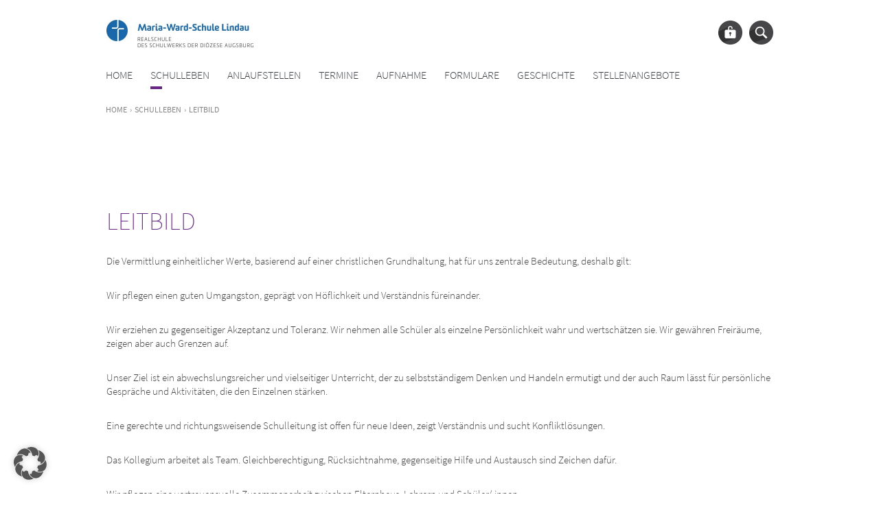

--- FILE ---
content_type: text/html; charset=UTF-8
request_url: https://www.mwrs-lindau.de/schulleben/profil/
body_size: 10824
content:
<!DOCTYPE html>
<html lang="de">
	<head>
		<meta charset="UTF-8" />
		<meta name="viewport" content="width=device-width, initial-scale=1" />
		<title>Leitbild - Maria-Ward-Realschule Lindau Maria-Ward-Realschule Lindau</title>
<meta name='robots' content='max-image-preview:large' />
<link rel='dns-prefetch' href='//www.mwrs-lindau.de' />
<link rel="alternate" title="oEmbed (JSON)" type="application/json+oembed" href="https://www.mwrs-lindau.de/wp-json/oembed/1.0/embed?url=https%3A%2F%2Fwww.mwrs-lindau.de%2Fschulleben%2Fprofil%2F" />
<link rel="alternate" title="oEmbed (XML)" type="text/xml+oembed" href="https://www.mwrs-lindau.de/wp-json/oembed/1.0/embed?url=https%3A%2F%2Fwww.mwrs-lindau.de%2Fschulleben%2Fprofil%2F&#038;format=xml" />
<style id='wp-img-auto-sizes-contain-inline-css' type='text/css'>
img:is([sizes=auto i],[sizes^="auto," i]){contain-intrinsic-size:3000px 1500px}
/*# sourceURL=wp-img-auto-sizes-contain-inline-css */
</style>
<style id='wp-block-library-inline-css' type='text/css'>
:root{--wp-block-synced-color:#7a00df;--wp-block-synced-color--rgb:122,0,223;--wp-bound-block-color:var(--wp-block-synced-color);--wp-editor-canvas-background:#ddd;--wp-admin-theme-color:#007cba;--wp-admin-theme-color--rgb:0,124,186;--wp-admin-theme-color-darker-10:#006ba1;--wp-admin-theme-color-darker-10--rgb:0,107,160.5;--wp-admin-theme-color-darker-20:#005a87;--wp-admin-theme-color-darker-20--rgb:0,90,135;--wp-admin-border-width-focus:2px}@media (min-resolution:192dpi){:root{--wp-admin-border-width-focus:1.5px}}.wp-element-button{cursor:pointer}:root .has-very-light-gray-background-color{background-color:#eee}:root .has-very-dark-gray-background-color{background-color:#313131}:root .has-very-light-gray-color{color:#eee}:root .has-very-dark-gray-color{color:#313131}:root .has-vivid-green-cyan-to-vivid-cyan-blue-gradient-background{background:linear-gradient(135deg,#00d084,#0693e3)}:root .has-purple-crush-gradient-background{background:linear-gradient(135deg,#34e2e4,#4721fb 50%,#ab1dfe)}:root .has-hazy-dawn-gradient-background{background:linear-gradient(135deg,#faaca8,#dad0ec)}:root .has-subdued-olive-gradient-background{background:linear-gradient(135deg,#fafae1,#67a671)}:root .has-atomic-cream-gradient-background{background:linear-gradient(135deg,#fdd79a,#004a59)}:root .has-nightshade-gradient-background{background:linear-gradient(135deg,#330968,#31cdcf)}:root .has-midnight-gradient-background{background:linear-gradient(135deg,#020381,#2874fc)}:root{--wp--preset--font-size--normal:16px;--wp--preset--font-size--huge:42px}.has-regular-font-size{font-size:1em}.has-larger-font-size{font-size:2.625em}.has-normal-font-size{font-size:var(--wp--preset--font-size--normal)}.has-huge-font-size{font-size:var(--wp--preset--font-size--huge)}.has-text-align-center{text-align:center}.has-text-align-left{text-align:left}.has-text-align-right{text-align:right}.has-fit-text{white-space:nowrap!important}#end-resizable-editor-section{display:none}.aligncenter{clear:both}.items-justified-left{justify-content:flex-start}.items-justified-center{justify-content:center}.items-justified-right{justify-content:flex-end}.items-justified-space-between{justify-content:space-between}.screen-reader-text{border:0;clip-path:inset(50%);height:1px;margin:-1px;overflow:hidden;padding:0;position:absolute;width:1px;word-wrap:normal!important}.screen-reader-text:focus{background-color:#ddd;clip-path:none;color:#444;display:block;font-size:1em;height:auto;left:5px;line-height:normal;padding:15px 23px 14px;text-decoration:none;top:5px;width:auto;z-index:100000}html :where(.has-border-color){border-style:solid}html :where([style*=border-top-color]){border-top-style:solid}html :where([style*=border-right-color]){border-right-style:solid}html :where([style*=border-bottom-color]){border-bottom-style:solid}html :where([style*=border-left-color]){border-left-style:solid}html :where([style*=border-width]){border-style:solid}html :where([style*=border-top-width]){border-top-style:solid}html :where([style*=border-right-width]){border-right-style:solid}html :where([style*=border-bottom-width]){border-bottom-style:solid}html :where([style*=border-left-width]){border-left-style:solid}html :where(img[class*=wp-image-]){height:auto;max-width:100%}:where(figure){margin:0 0 1em}html :where(.is-position-sticky){--wp-admin--admin-bar--position-offset:var(--wp-admin--admin-bar--height,0px)}@media screen and (max-width:600px){html :where(.is-position-sticky){--wp-admin--admin-bar--position-offset:0px}}

/*# sourceURL=wp-block-library-inline-css */
</style><style id='global-styles-inline-css' type='text/css'>
:root{--wp--preset--aspect-ratio--square: 1;--wp--preset--aspect-ratio--4-3: 4/3;--wp--preset--aspect-ratio--3-4: 3/4;--wp--preset--aspect-ratio--3-2: 3/2;--wp--preset--aspect-ratio--2-3: 2/3;--wp--preset--aspect-ratio--16-9: 16/9;--wp--preset--aspect-ratio--9-16: 9/16;--wp--preset--color--black: #000000;--wp--preset--color--cyan-bluish-gray: #abb8c3;--wp--preset--color--white: #ffffff;--wp--preset--color--pale-pink: #f78da7;--wp--preset--color--vivid-red: #cf2e2e;--wp--preset--color--luminous-vivid-orange: #ff6900;--wp--preset--color--luminous-vivid-amber: #fcb900;--wp--preset--color--light-green-cyan: #7bdcb5;--wp--preset--color--vivid-green-cyan: #00d084;--wp--preset--color--pale-cyan-blue: #8ed1fc;--wp--preset--color--vivid-cyan-blue: #0693e3;--wp--preset--color--vivid-purple: #9b51e0;--wp--preset--gradient--vivid-cyan-blue-to-vivid-purple: linear-gradient(135deg,rgb(6,147,227) 0%,rgb(155,81,224) 100%);--wp--preset--gradient--light-green-cyan-to-vivid-green-cyan: linear-gradient(135deg,rgb(122,220,180) 0%,rgb(0,208,130) 100%);--wp--preset--gradient--luminous-vivid-amber-to-luminous-vivid-orange: linear-gradient(135deg,rgb(252,185,0) 0%,rgb(255,105,0) 100%);--wp--preset--gradient--luminous-vivid-orange-to-vivid-red: linear-gradient(135deg,rgb(255,105,0) 0%,rgb(207,46,46) 100%);--wp--preset--gradient--very-light-gray-to-cyan-bluish-gray: linear-gradient(135deg,rgb(238,238,238) 0%,rgb(169,184,195) 100%);--wp--preset--gradient--cool-to-warm-spectrum: linear-gradient(135deg,rgb(74,234,220) 0%,rgb(151,120,209) 20%,rgb(207,42,186) 40%,rgb(238,44,130) 60%,rgb(251,105,98) 80%,rgb(254,248,76) 100%);--wp--preset--gradient--blush-light-purple: linear-gradient(135deg,rgb(255,206,236) 0%,rgb(152,150,240) 100%);--wp--preset--gradient--blush-bordeaux: linear-gradient(135deg,rgb(254,205,165) 0%,rgb(254,45,45) 50%,rgb(107,0,62) 100%);--wp--preset--gradient--luminous-dusk: linear-gradient(135deg,rgb(255,203,112) 0%,rgb(199,81,192) 50%,rgb(65,88,208) 100%);--wp--preset--gradient--pale-ocean: linear-gradient(135deg,rgb(255,245,203) 0%,rgb(182,227,212) 50%,rgb(51,167,181) 100%);--wp--preset--gradient--electric-grass: linear-gradient(135deg,rgb(202,248,128) 0%,rgb(113,206,126) 100%);--wp--preset--gradient--midnight: linear-gradient(135deg,rgb(2,3,129) 0%,rgb(40,116,252) 100%);--wp--preset--font-size--small: 13px;--wp--preset--font-size--medium: 20px;--wp--preset--font-size--large: 36px;--wp--preset--font-size--x-large: 42px;--wp--preset--spacing--20: 0.44rem;--wp--preset--spacing--30: 0.67rem;--wp--preset--spacing--40: 1rem;--wp--preset--spacing--50: 1.5rem;--wp--preset--spacing--60: 2.25rem;--wp--preset--spacing--70: 3.38rem;--wp--preset--spacing--80: 5.06rem;--wp--preset--shadow--natural: 6px 6px 9px rgba(0, 0, 0, 0.2);--wp--preset--shadow--deep: 12px 12px 50px rgba(0, 0, 0, 0.4);--wp--preset--shadow--sharp: 6px 6px 0px rgba(0, 0, 0, 0.2);--wp--preset--shadow--outlined: 6px 6px 0px -3px rgb(255, 255, 255), 6px 6px rgb(0, 0, 0);--wp--preset--shadow--crisp: 6px 6px 0px rgb(0, 0, 0);}:where(.is-layout-flex){gap: 0.5em;}:where(.is-layout-grid){gap: 0.5em;}body .is-layout-flex{display: flex;}.is-layout-flex{flex-wrap: wrap;align-items: center;}.is-layout-flex > :is(*, div){margin: 0;}body .is-layout-grid{display: grid;}.is-layout-grid > :is(*, div){margin: 0;}:where(.wp-block-columns.is-layout-flex){gap: 2em;}:where(.wp-block-columns.is-layout-grid){gap: 2em;}:where(.wp-block-post-template.is-layout-flex){gap: 1.25em;}:where(.wp-block-post-template.is-layout-grid){gap: 1.25em;}.has-black-color{color: var(--wp--preset--color--black) !important;}.has-cyan-bluish-gray-color{color: var(--wp--preset--color--cyan-bluish-gray) !important;}.has-white-color{color: var(--wp--preset--color--white) !important;}.has-pale-pink-color{color: var(--wp--preset--color--pale-pink) !important;}.has-vivid-red-color{color: var(--wp--preset--color--vivid-red) !important;}.has-luminous-vivid-orange-color{color: var(--wp--preset--color--luminous-vivid-orange) !important;}.has-luminous-vivid-amber-color{color: var(--wp--preset--color--luminous-vivid-amber) !important;}.has-light-green-cyan-color{color: var(--wp--preset--color--light-green-cyan) !important;}.has-vivid-green-cyan-color{color: var(--wp--preset--color--vivid-green-cyan) !important;}.has-pale-cyan-blue-color{color: var(--wp--preset--color--pale-cyan-blue) !important;}.has-vivid-cyan-blue-color{color: var(--wp--preset--color--vivid-cyan-blue) !important;}.has-vivid-purple-color{color: var(--wp--preset--color--vivid-purple) !important;}.has-black-background-color{background-color: var(--wp--preset--color--black) !important;}.has-cyan-bluish-gray-background-color{background-color: var(--wp--preset--color--cyan-bluish-gray) !important;}.has-white-background-color{background-color: var(--wp--preset--color--white) !important;}.has-pale-pink-background-color{background-color: var(--wp--preset--color--pale-pink) !important;}.has-vivid-red-background-color{background-color: var(--wp--preset--color--vivid-red) !important;}.has-luminous-vivid-orange-background-color{background-color: var(--wp--preset--color--luminous-vivid-orange) !important;}.has-luminous-vivid-amber-background-color{background-color: var(--wp--preset--color--luminous-vivid-amber) !important;}.has-light-green-cyan-background-color{background-color: var(--wp--preset--color--light-green-cyan) !important;}.has-vivid-green-cyan-background-color{background-color: var(--wp--preset--color--vivid-green-cyan) !important;}.has-pale-cyan-blue-background-color{background-color: var(--wp--preset--color--pale-cyan-blue) !important;}.has-vivid-cyan-blue-background-color{background-color: var(--wp--preset--color--vivid-cyan-blue) !important;}.has-vivid-purple-background-color{background-color: var(--wp--preset--color--vivid-purple) !important;}.has-black-border-color{border-color: var(--wp--preset--color--black) !important;}.has-cyan-bluish-gray-border-color{border-color: var(--wp--preset--color--cyan-bluish-gray) !important;}.has-white-border-color{border-color: var(--wp--preset--color--white) !important;}.has-pale-pink-border-color{border-color: var(--wp--preset--color--pale-pink) !important;}.has-vivid-red-border-color{border-color: var(--wp--preset--color--vivid-red) !important;}.has-luminous-vivid-orange-border-color{border-color: var(--wp--preset--color--luminous-vivid-orange) !important;}.has-luminous-vivid-amber-border-color{border-color: var(--wp--preset--color--luminous-vivid-amber) !important;}.has-light-green-cyan-border-color{border-color: var(--wp--preset--color--light-green-cyan) !important;}.has-vivid-green-cyan-border-color{border-color: var(--wp--preset--color--vivid-green-cyan) !important;}.has-pale-cyan-blue-border-color{border-color: var(--wp--preset--color--pale-cyan-blue) !important;}.has-vivid-cyan-blue-border-color{border-color: var(--wp--preset--color--vivid-cyan-blue) !important;}.has-vivid-purple-border-color{border-color: var(--wp--preset--color--vivid-purple) !important;}.has-vivid-cyan-blue-to-vivid-purple-gradient-background{background: var(--wp--preset--gradient--vivid-cyan-blue-to-vivid-purple) !important;}.has-light-green-cyan-to-vivid-green-cyan-gradient-background{background: var(--wp--preset--gradient--light-green-cyan-to-vivid-green-cyan) !important;}.has-luminous-vivid-amber-to-luminous-vivid-orange-gradient-background{background: var(--wp--preset--gradient--luminous-vivid-amber-to-luminous-vivid-orange) !important;}.has-luminous-vivid-orange-to-vivid-red-gradient-background{background: var(--wp--preset--gradient--luminous-vivid-orange-to-vivid-red) !important;}.has-very-light-gray-to-cyan-bluish-gray-gradient-background{background: var(--wp--preset--gradient--very-light-gray-to-cyan-bluish-gray) !important;}.has-cool-to-warm-spectrum-gradient-background{background: var(--wp--preset--gradient--cool-to-warm-spectrum) !important;}.has-blush-light-purple-gradient-background{background: var(--wp--preset--gradient--blush-light-purple) !important;}.has-blush-bordeaux-gradient-background{background: var(--wp--preset--gradient--blush-bordeaux) !important;}.has-luminous-dusk-gradient-background{background: var(--wp--preset--gradient--luminous-dusk) !important;}.has-pale-ocean-gradient-background{background: var(--wp--preset--gradient--pale-ocean) !important;}.has-electric-grass-gradient-background{background: var(--wp--preset--gradient--electric-grass) !important;}.has-midnight-gradient-background{background: var(--wp--preset--gradient--midnight) !important;}.has-small-font-size{font-size: var(--wp--preset--font-size--small) !important;}.has-medium-font-size{font-size: var(--wp--preset--font-size--medium) !important;}.has-large-font-size{font-size: var(--wp--preset--font-size--large) !important;}.has-x-large-font-size{font-size: var(--wp--preset--font-size--x-large) !important;}
/*# sourceURL=global-styles-inline-css */
</style>

<style id='classic-theme-styles-inline-css' type='text/css'>
/*! This file is auto-generated */
.wp-block-button__link{color:#fff;background-color:#32373c;border-radius:9999px;box-shadow:none;text-decoration:none;padding:calc(.667em + 2px) calc(1.333em + 2px);font-size:1.125em}.wp-block-file__button{background:#32373c;color:#fff;text-decoration:none}
/*# sourceURL=/wp-includes/css/classic-themes.min.css */
</style>
<link rel='stylesheet' id='contact-form-7-css' href='https://www.mwrs-lindau.de/wp-content/plugins/contact-form-7/includes/css/styles.css?ver=6.1.4' type='text/css' media='all' />
<link rel='stylesheet' id='schulwerk-slick-css' href='https://www.mwrs-lindau.de/wp-content/themes/schulwerk/assets/css/slick.css?ver=1.6.1' type='text/css' media='all' />
<link rel='stylesheet' id='schulwerk-slick-theme-css' href='https://www.mwrs-lindau.de/wp-content/themes/schulwerk/assets/css/slick-theme.css?ver=1.6.1' type='text/css' media='all' />
<link rel='stylesheet' id='schulwerk-fancybox-css' href='https://www.mwrs-lindau.de/wp-content/themes/schulwerk/assets/fancybox/jquery.fancybox-1.3.4.css?ver=1.3.4' type='text/css' media='all' />
<link rel='stylesheet' id='schulwerk-style-css' href='https://www.mwrs-lindau.de/wp-content/themes/schulwerk/style.css?ver=6.9' type='text/css' media='all' />
<link rel='stylesheet' id='dearpdf-style-css' href='https://www.mwrs-lindau.de/wp-content/plugins/dearpdf-lite/assets/css/dearpdf.min.css?ver=2.0.38' type='text/css' media='all' />
<link rel='stylesheet' id='borlabs-cookie-custom-css' href='https://www.mwrs-lindau.de/wp-content/cache/borlabs-cookie/1/borlabs-cookie-1-de.css?ver=3.3.22-39' type='text/css' media='all' />
<link rel='stylesheet' id='simcal-qtip-css' href='https://www.mwrs-lindau.de/wp-content/plugins/google-calendar-events/assets/generated/vendor/jquery.qtip.min.css?ver=3.2.6' type='text/css' media='all' />
<link rel='stylesheet' id='simcal-default-calendar-grid-css' href='https://www.mwrs-lindau.de/wp-content/plugins/google-calendar-events/assets/generated/default-calendar-grid.min.css?ver=3.2.6' type='text/css' media='all' />
<link rel='stylesheet' id='simcal-default-calendar-list-css' href='https://www.mwrs-lindau.de/wp-content/plugins/google-calendar-events/assets/generated/default-calendar-list.min.css?ver=3.2.6' type='text/css' media='all' />
<link rel='stylesheet' id='ics-calendar-css' href='https://www.mwrs-lindau.de/wp-content/plugins/ics-calendar/assets/style.min.css?ver=11.7.0.3' type='text/css' media='all' />
<script type="text/javascript" src="https://www.mwrs-lindau.de/wp-includes/js/jquery/jquery.min.js?ver=3.7.1" id="jquery-core-js"></script>
<script type="text/javascript" src="https://www.mwrs-lindau.de/wp-includes/js/jquery/jquery-migrate.min.js?ver=3.4.1" id="jquery-migrate-js"></script>
<script type="text/javascript" id="ajax-login-script-js-extra">
/* <![CDATA[ */
var ajax_login_object = {"ajaxurl":"https://www.mwrs-lindau.de/wp-admin/admin-ajax.php","redirecturl":"https://www.mwrs-lindau.de","loadingmessage":"Sende Benutzerdaten, bitte warten..."};
//# sourceURL=ajax-login-script-js-extra
/* ]]> */
</script>
<script type="text/javascript" src="https://www.mwrs-lindau.de/wp-content/themes/schulwerk/assets/js/ajax-login-script.js?ver=6.9" id="ajax-login-script-js"></script>
<script data-no-optimize="1" data-no-minify="1" data-cfasync="false" type="text/javascript" src="https://www.mwrs-lindau.de/wp-content/cache/borlabs-cookie/1/borlabs-cookie-config-de.json.js?ver=3.3.22-37" id="borlabs-cookie-config-js"></script>
<link rel="https://api.w.org/" href="https://www.mwrs-lindau.de/wp-json/" /><link rel="alternate" title="JSON" type="application/json" href="https://www.mwrs-lindau.de/wp-json/wp/v2/pages/145" /><link rel="EditURI" type="application/rsd+xml" title="RSD" href="https://www.mwrs-lindau.de/xmlrpc.php?rsd" />
<link rel="canonical" href="https://www.mwrs-lindau.de/schulleben/profil/" />
<link rel='shortlink' href='https://www.mwrs-lindau.de/?p=145' />
<script data-cfasync="false"> var dearPdfLocation = "https://www.mwrs-lindau.de/wp-content/plugins/dearpdf-lite/assets/"; var dearpdfWPGlobal = [];</script><style type="text/css">.recentcomments a{display:inline !important;padding:0 !important;margin:0 !important;}</style><link rel="icon" href="https://www.mwrs-lindau.de/wp-content/uploads/2017/10/cropped-favicon_schulwerk-augsburg-32x32.png" sizes="32x32" />
<link rel="icon" href="https://www.mwrs-lindau.de/wp-content/uploads/2017/10/cropped-favicon_schulwerk-augsburg-192x192.png" sizes="192x192" />
<link rel="apple-touch-icon" href="https://www.mwrs-lindau.de/wp-content/uploads/2017/10/cropped-favicon_schulwerk-augsburg-180x180.png" />
<meta name="msapplication-TileImage" content="https://www.mwrs-lindau.de/wp-content/uploads/2017/10/cropped-favicon_schulwerk-augsburg-270x270.png" />
	</head>
	<body class="wp-singular page-template-default page page-id-145 page-child parent-pageid-31 wp-custom-logo wp-theme-schulwerk lilac">
		<form id="login" action="login" method="post">
			<div class="title">Login</div>
			<p class="status"></p>
			<label for="username">Benutzername</label>
			<input id="username" type="text" name="username" placeholder="Benutzername" />
			<label for="password">Passwort</label>
			<input id="password" type="password" name="password" placeholder="Passwort" />
			<input class="submit_button" type="submit" value="Login" name="submit" />
			<br />
			<a class="lost" href="https://www.mwrs-lindau.de/wp-login.php?action=lostpassword">Passwort vergessen?</a>
			&nbsp;&nbsp;&nbsp;
			<a class="close" href="">Login schliessen</a>
			<input type="hidden" id="security" name="security" value="8cea7b6119" /><input type="hidden" name="_wp_http_referer" value="/schulleben/profil/" />		</form>
		<div class="burgernavigation-overlay">
			<nav id="burgernavigation" class="burgernavigation" role="navigation">
<div class="menu-kopfnavigation-container"><ul id="burgernavigation" class="menu"><li id="menu-item-53" class="menu-item menu-item-type-post_type menu-item-object-page menu-item-home menu-item-has-children menu-item-53"><a href="https://www.mwrs-lindau.de/">Home</a><a class="dropdown"></a>
<ul class="sub-menu">
	<li id="menu-item-93" class="menu-item menu-item-type-post_type menu-item-object-page menu-item-93"><a href="https://www.mwrs-lindau.de/schulgemeinschaft/schulleitung/">Schul­leitung</a><a class="dropdown"></a></li>
	<li id="menu-item-104" class="menu-item menu-item-type-post_type menu-item-object-page menu-item-104"><a href="https://www.mwrs-lindau.de/schulgemeinschaft/kollegium/">Kollegium</a><a class="dropdown"></a></li>
	<li id="menu-item-128" class="menu-item menu-item-type-post_type menu-item-object-page menu-item-128"><a href="https://www.mwrs-lindau.de/schulgemeinschaft/sekretariat/">Sekretariat</a><a class="dropdown"></a></li>
	<li id="menu-item-122" class="menu-item menu-item-type-post_type menu-item-object-page menu-item-122"><a href="https://www.mwrs-lindau.de/schulgemeinschaft/hausmeister/">Haus­meister</a><a class="dropdown"></a></li>
	<li id="menu-item-108" class="menu-item menu-item-type-post_type menu-item-object-page menu-item-108"><a href="https://www.mwrs-lindau.de/schulgemeinschaft/smv/">SMV</a><a class="dropdown"></a></li>
	<li id="menu-item-124" class="menu-item menu-item-type-post_type menu-item-object-page menu-item-124"><a href="https://www.mwrs-lindau.de/schulgemeinschaft/elternbeirat/">Eltern­beirat</a><a class="dropdown"></a></li>
	<li id="menu-item-123" class="menu-item menu-item-type-post_type menu-item-object-page menu-item-123"><a href="https://www.mwrs-lindau.de/schulgemeinschaft/foerderverein/">Förder­verein</a><a class="dropdown"></a></li>
	<li id="menu-item-121" class="menu-item menu-item-type-post_type menu-item-object-page menu-item-121"><a href="https://www.mwrs-lindau.de/schulgemeinschaft/schultraeger/">Schul­träger</a><a class="dropdown"></a></li>
	<li id="menu-item-120" class="menu-item menu-item-type-post_type menu-item-object-page menu-item-120"><a href="https://www.mwrs-lindau.de/schulgemeinschaft/schulpartnerschaften/">Schul­partner­schaften</a><a class="dropdown"></a></li>
</ul>
</li>
<li id="menu-item-54" class="menu-item menu-item-type-post_type menu-item-object-page current-page-ancestor current-menu-ancestor current-menu-parent current-page-parent current_page_parent current_page_ancestor menu-item-has-children menu-item-54"><a href="https://www.mwrs-lindau.de/schulleben/">Schul­leben</a><a class="dropdown"></a>
<ul class="sub-menu">
	<li id="menu-item-765" class="menu-item menu-item-type-post_type menu-item-object-page menu-item-765"><a href="https://www.mwrs-lindau.de/freiarbeit/">GanzTakt+</a><a class="dropdown"></a></li>
	<li id="menu-item-1463" class="menu-item menu-item-type-post_type menu-item-object-page menu-item-1463"><a href="https://www.mwrs-lindau.de/digitalisierung/">Digitalisierung</a><a class="dropdown"></a></li>
	<li id="menu-item-144" class="menu-item menu-item-type-post_type menu-item-object-page menu-item-144"><a href="https://www.mwrs-lindau.de/schulleben/wahlpflichfaecher/">Wahl­pflicht­fächer</a><a class="dropdown"></a></li>
	<li id="menu-item-143" class="menu-item menu-item-type-post_type menu-item-object-page menu-item-143"><a href="https://www.mwrs-lindau.de/schulleben/wahlfaecher/">Wahlfächer</a><a class="dropdown"></a></li>
	<li id="menu-item-142" class="menu-item menu-item-type-post_type menu-item-object-page menu-item-142"><a href="https://www.mwrs-lindau.de/schulleben/religioese-angebote/">religiöse Angebote</a><a class="dropdown"></a></li>
	<li id="menu-item-141" class="menu-item menu-item-type-post_type menu-item-object-page menu-item-141"><a href="https://www.mwrs-lindau.de/schulleben/berufsorientierung/">Berufs­orien­tierung</a><a class="dropdown"></a></li>
	<li id="menu-item-148" class="menu-item menu-item-type-post_type menu-item-object-page current-menu-item page_item page-item-145 current_page_item menu-item-148"><a href="https://www.mwrs-lindau.de/schulleben/profil/" aria-current="page">Leitbild</a><a class="dropdown"></a></li>
</ul>
</li>
<li id="menu-item-56" class="menu-item menu-item-type-post_type menu-item-object-page menu-item-has-children menu-item-56"><a href="https://www.mwrs-lindau.de/anlaufstellen/">Anlauf­stellen</a><a class="dropdown"></a>
<ul class="sub-menu">
	<li id="menu-item-203" class="menu-item menu-item-type-post_type menu-item-object-page menu-item-203"><a href="https://www.mwrs-lindau.de/anlaufstellen/beratungslehrer/">Beratungs­lehrer</a><a class="dropdown"></a></li>
	<li id="menu-item-204" class="menu-item menu-item-type-post_type menu-item-object-page menu-item-204"><a href="https://www.mwrs-lindau.de/anlaufstellen/legasthenie-tandem/">Legasthenie-Tandem</a><a class="dropdown"></a></li>
	<li id="menu-item-205" class="menu-item menu-item-type-post_type menu-item-object-page menu-item-205"><a href="https://www.mwrs-lindau.de/anlaufstellen/anti-mobbing-team/">Anti-Mobbing-Team</a><a class="dropdown"></a></li>
	<li id="menu-item-206" class="menu-item menu-item-type-post_type menu-item-object-page menu-item-206"><a href="https://www.mwrs-lindau.de/anlaufstellen/verbindungslehrer/">Verbin­dungs­lehrer</a><a class="dropdown"></a></li>
	<li id="menu-item-2191" class="menu-item menu-item-type-post_type menu-item-object-page menu-item-2191"><a href="https://www.mwrs-lindau.de/anlaufstellen/jas/">JaS Jugendsozialarbeit</a><a class="dropdown"></a></li>
	<li id="menu-item-207" class="menu-item menu-item-type-post_type menu-item-object-page menu-item-207"><a href="https://www.mwrs-lindau.de/anlaufstellen/schulpsychologe/">Schul­psychologe</a><a class="dropdown"></a></li>
	<li id="menu-item-210" class="menu-item menu-item-type-post_type menu-item-object-page menu-item-210"><a href="https://www.mwrs-lindau.de/anlaufstellen/externeanonyme-beratungsstellen/">Externe/ anonyme Beratungs­stellen</a><a class="dropdown"></a></li>
	<li id="menu-item-208" class="menu-item menu-item-type-post_type menu-item-object-page menu-item-208"><a href="https://www.mwrs-lindau.de/anlaufstellen/berufswahl/">Berufswahl</a><a class="dropdown"></a></li>
	<li id="menu-item-209" class="menu-item menu-item-type-post_type menu-item-object-page menu-item-209"><a href="https://www.mwrs-lindau.de/anlaufstellen/mitarbeitervertretung/">MAV</a><a class="dropdown"></a></li>
</ul>
</li>
<li id="menu-item-57" class="menu-item menu-item-type-post_type menu-item-object-page menu-item-has-children menu-item-57"><a href="https://www.mwrs-lindau.de/termine/">Termine</a><a class="dropdown"></a>
<ul class="sub-menu">
	<li id="menu-item-212" class="menu-item menu-item-type-post_type menu-item-object-page menu-item-212"><a href="https://www.mwrs-lindau.de/termine/sprechstunden/">Sprech­stunden</a><a class="dropdown"></a></li>
	<li id="menu-item-213" class="menu-item menu-item-type-post_type menu-item-object-page menu-item-213"><a href="https://www.mwrs-lindau.de/termine/schultermine/">Schul­termine</a><a class="dropdown"></a></li>
</ul>
</li>
<li id="menu-item-158" class="menu-item menu-item-type-post_type menu-item-object-page menu-item-has-children menu-item-158"><a href="https://www.mwrs-lindau.de/aufnahme/aufnahmebedingungen/">Aufnahme­</a><a class="dropdown"></a>
<ul class="sub-menu">
	<li id="menu-item-155" class="menu-item menu-item-type-post_type menu-item-object-page menu-item-155"><a href="https://www.mwrs-lindau.de/aufnahme/einschreibung/">Ein­schreibung</a><a class="dropdown"></a></li>
	<li id="menu-item-228" class="menu-item menu-item-type-post_type menu-item-object-page menu-item-228"><a href="https://www.mwrs-lindau.de/aufnahme/probeunterricht/">Probe­unterricht</a><a class="dropdown"></a></li>
	<li id="menu-item-55" class="menu-item menu-item-type-post_type menu-item-object-page menu-item-55"><a href="https://www.mwrs-lindau.de/aufnahme/">Auf­nahmebedingungen</a><a class="dropdown"></a></li>
	<li id="menu-item-1464" class="menu-item menu-item-type-post_type menu-item-object-page menu-item-1464"><a href="https://www.mwrs-lindau.de/schulgeld/">Schulgeld</a><a class="dropdown"></a></li>
</ul>
</li>
<li id="menu-item-58" class="menu-item menu-item-type-post_type menu-item-object-page menu-item-58"><a href="https://www.mwrs-lindau.de/formulare/">Formulare</a><a class="dropdown"></a></li>
<li id="menu-item-59" class="menu-item menu-item-type-post_type menu-item-object-page menu-item-has-children menu-item-59"><a href="https://www.mwrs-lindau.de/geschichte/">Geschichte</a><a class="dropdown"></a>
<ul class="sub-menu">
	<li id="menu-item-220" class="menu-item menu-item-type-post_type menu-item-object-page menu-item-220"><a href="https://www.mwrs-lindau.de/geschichte/baugeschichte/">Geschichte unserer Schule</a><a class="dropdown"></a></li>
	<li id="menu-item-225" class="menu-item menu-item-type-post_type menu-item-object-page menu-item-225"><a href="https://www.mwrs-lindau.de/geschichte/maria-ward/">Maria Ward</a><a class="dropdown"></a></li>
</ul>
</li>
<li id="menu-item-2164" class="menu-item menu-item-type-post_type menu-item-object-page menu-item-2164"><a href="https://www.mwrs-lindau.de/stellenangebote/">Stellenangebote</a><a class="dropdown"></a></li>
</ul></div>			</nav>
		</div>
		<header id="site-header">
			<div class="site-header">
				<div class="logo">
					<a href="https://www.mwrs-lindau.de" class="custom-logo-link" rel="home" itemprop="url"><img src="https://www.mwrs-lindau.de/wp-content/uploads/2020/01/cropped-Logo-2020-RS-1.jpg" class="custom-logo" alt="" itemprop="logo"></a>

				</div>
				<nav class="metanavigation" role="navigation">
					<ul>
						<li class="login">

							<a href="#" title="Login" class="showlogin"><img src="https://www.mwrs-lindau.de/wp-content/themes/schulwerk/assets/images/icon-login_2x.png" width="35" height="35" alt="Login" /></a>
						</li>
						<li class="search">
							<a href="#" title="Suche" class="showsearch"><img src="https://www.mwrs-lindau.de/wp-content/themes/schulwerk/assets/images/icon-search_2x.png" width="35" height="35" alt="Suche" /></a>
							<form role="search" method="get" class="search-form" action="https://www.mwrs-lindau.de">
								<input type="search" class="search-field" placeholder="Suchbegriff..." value="" name="s" />
								<input type="submit" class="search-submit screen-reader-text" value="Suche" />
							</form>
						</li>
						<li class="burger">
							<a href="#" title="Burger" id="burger"><img src="https://www.mwrs-lindau.de/wp-content/themes/schulwerk/assets/images/icon-burger_2x.png" width="35" height="35" alt="Suche" /></a>
						</li>
					</ul>
				</nav>
				<nav id="headernavigation" class="headernavigation" role="navigation">
<div class="menu-kopfnavigation-container"><ul id="headernavigation" class="menu"><li class="menu-item menu-item-type-post_type menu-item-object-page menu-item-home menu-item-has-children menu-item-53"><a href="https://www.mwrs-lindau.de/">Home</a>
<ul class="sub-menu">
	<li class="menu-item menu-item-type-post_type menu-item-object-page menu-item-93"><a href="https://www.mwrs-lindau.de/schulgemeinschaft/schulleitung/">Schul­leitung</a></li>
	<li class="menu-item menu-item-type-post_type menu-item-object-page menu-item-104"><a href="https://www.mwrs-lindau.de/schulgemeinschaft/kollegium/">Kollegium</a></li>
	<li class="menu-item menu-item-type-post_type menu-item-object-page menu-item-128"><a href="https://www.mwrs-lindau.de/schulgemeinschaft/sekretariat/">Sekretariat</a></li>
	<li class="menu-item menu-item-type-post_type menu-item-object-page menu-item-122"><a href="https://www.mwrs-lindau.de/schulgemeinschaft/hausmeister/">Haus­meister</a></li>
	<li class="menu-item menu-item-type-post_type menu-item-object-page menu-item-108"><a href="https://www.mwrs-lindau.de/schulgemeinschaft/smv/">SMV</a></li>
	<li class="menu-item menu-item-type-post_type menu-item-object-page menu-item-124"><a href="https://www.mwrs-lindau.de/schulgemeinschaft/elternbeirat/">Eltern­beirat</a></li>
	<li class="menu-item menu-item-type-post_type menu-item-object-page menu-item-123"><a href="https://www.mwrs-lindau.de/schulgemeinschaft/foerderverein/">Förder­verein</a></li>
	<li class="menu-item menu-item-type-post_type menu-item-object-page menu-item-121"><a href="https://www.mwrs-lindau.de/schulgemeinschaft/schultraeger/">Schul­träger</a></li>
	<li class="menu-item menu-item-type-post_type menu-item-object-page menu-item-120"><a href="https://www.mwrs-lindau.de/schulgemeinschaft/schulpartnerschaften/">Schul­partner­schaften</a></li>
</ul>
</li>
<li class="menu-item menu-item-type-post_type menu-item-object-page current-page-ancestor current-menu-ancestor current-menu-parent current-page-parent current_page_parent current_page_ancestor menu-item-has-children menu-item-54"><a href="https://www.mwrs-lindau.de/schulleben/">Schul­leben</a>
<ul class="sub-menu">
	<li class="menu-item menu-item-type-post_type menu-item-object-page menu-item-765"><a href="https://www.mwrs-lindau.de/freiarbeit/">GanzTakt+</a></li>
	<li class="menu-item menu-item-type-post_type menu-item-object-page menu-item-1463"><a href="https://www.mwrs-lindau.de/digitalisierung/">Digitalisierung</a></li>
	<li class="menu-item menu-item-type-post_type menu-item-object-page menu-item-144"><a href="https://www.mwrs-lindau.de/schulleben/wahlpflichfaecher/">Wahl­pflicht­fächer</a></li>
	<li class="menu-item menu-item-type-post_type menu-item-object-page menu-item-143"><a href="https://www.mwrs-lindau.de/schulleben/wahlfaecher/">Wahlfächer</a></li>
	<li class="menu-item menu-item-type-post_type menu-item-object-page menu-item-142"><a href="https://www.mwrs-lindau.de/schulleben/religioese-angebote/">religiöse Angebote</a></li>
	<li class="menu-item menu-item-type-post_type menu-item-object-page menu-item-141"><a href="https://www.mwrs-lindau.de/schulleben/berufsorientierung/">Berufs­orien­tierung</a></li>
	<li class="menu-item menu-item-type-post_type menu-item-object-page current-menu-item page_item page-item-145 current_page_item menu-item-148"><a href="https://www.mwrs-lindau.de/schulleben/profil/" aria-current="page">Leitbild</a></li>
</ul>
</li>
<li class="menu-item menu-item-type-post_type menu-item-object-page menu-item-has-children menu-item-56"><a href="https://www.mwrs-lindau.de/anlaufstellen/">Anlauf­stellen</a>
<ul class="sub-menu">
	<li class="menu-item menu-item-type-post_type menu-item-object-page menu-item-203"><a href="https://www.mwrs-lindau.de/anlaufstellen/beratungslehrer/">Beratungs­lehrer</a></li>
	<li class="menu-item menu-item-type-post_type menu-item-object-page menu-item-204"><a href="https://www.mwrs-lindau.de/anlaufstellen/legasthenie-tandem/">Legasthenie-Tandem</a></li>
	<li class="menu-item menu-item-type-post_type menu-item-object-page menu-item-205"><a href="https://www.mwrs-lindau.de/anlaufstellen/anti-mobbing-team/">Anti-Mobbing-Team</a></li>
	<li class="menu-item menu-item-type-post_type menu-item-object-page menu-item-206"><a href="https://www.mwrs-lindau.de/anlaufstellen/verbindungslehrer/">Verbin­dungs­lehrer</a></li>
	<li class="menu-item menu-item-type-post_type menu-item-object-page menu-item-2191"><a href="https://www.mwrs-lindau.de/anlaufstellen/jas/">JaS Jugendsozialarbeit</a></li>
	<li class="menu-item menu-item-type-post_type menu-item-object-page menu-item-207"><a href="https://www.mwrs-lindau.de/anlaufstellen/schulpsychologe/">Schul­psychologe</a></li>
	<li class="menu-item menu-item-type-post_type menu-item-object-page menu-item-210"><a href="https://www.mwrs-lindau.de/anlaufstellen/externeanonyme-beratungsstellen/">Externe/ anonyme Beratungs­stellen</a></li>
	<li class="menu-item menu-item-type-post_type menu-item-object-page menu-item-208"><a href="https://www.mwrs-lindau.de/anlaufstellen/berufswahl/">Berufswahl</a></li>
	<li class="menu-item menu-item-type-post_type menu-item-object-page menu-item-209"><a href="https://www.mwrs-lindau.de/anlaufstellen/mitarbeitervertretung/">MAV</a></li>
</ul>
</li>
<li class="menu-item menu-item-type-post_type menu-item-object-page menu-item-has-children menu-item-57"><a href="https://www.mwrs-lindau.de/termine/">Termine</a>
<ul class="sub-menu">
	<li class="menu-item menu-item-type-post_type menu-item-object-page menu-item-212"><a href="https://www.mwrs-lindau.de/termine/sprechstunden/">Sprech­stunden</a></li>
	<li class="menu-item menu-item-type-post_type menu-item-object-page menu-item-213"><a href="https://www.mwrs-lindau.de/termine/schultermine/">Schul­termine</a></li>
</ul>
</li>
<li class="menu-item menu-item-type-post_type menu-item-object-page menu-item-has-children menu-item-158"><a href="https://www.mwrs-lindau.de/aufnahme/aufnahmebedingungen/">Aufnahme­</a>
<ul class="sub-menu">
	<li class="menu-item menu-item-type-post_type menu-item-object-page menu-item-155"><a href="https://www.mwrs-lindau.de/aufnahme/einschreibung/">Ein­schreibung</a></li>
	<li class="menu-item menu-item-type-post_type menu-item-object-page menu-item-228"><a href="https://www.mwrs-lindau.de/aufnahme/probeunterricht/">Probe­unterricht</a></li>
	<li class="menu-item menu-item-type-post_type menu-item-object-page menu-item-55"><a href="https://www.mwrs-lindau.de/aufnahme/">Auf­nahmebedingungen</a></li>
	<li class="menu-item menu-item-type-post_type menu-item-object-page menu-item-1464"><a href="https://www.mwrs-lindau.de/schulgeld/">Schulgeld</a></li>
</ul>
</li>
<li class="menu-item menu-item-type-post_type menu-item-object-page menu-item-58"><a href="https://www.mwrs-lindau.de/formulare/">Formulare</a></li>
<li class="menu-item menu-item-type-post_type menu-item-object-page menu-item-has-children menu-item-59"><a href="https://www.mwrs-lindau.de/geschichte/">Geschichte</a>
<ul class="sub-menu">
	<li class="menu-item menu-item-type-post_type menu-item-object-page menu-item-220"><a href="https://www.mwrs-lindau.de/geschichte/baugeschichte/">Geschichte unserer Schule</a></li>
	<li class="menu-item menu-item-type-post_type menu-item-object-page menu-item-225"><a href="https://www.mwrs-lindau.de/geschichte/maria-ward/">Maria Ward</a></li>
</ul>
</li>
<li class="menu-item menu-item-type-post_type menu-item-object-page menu-item-2164"><a href="https://www.mwrs-lindau.de/stellenangebote/">Stellenangebote</a></li>
</ul></div>				</nav>
			</div>
		</header>
		<div class="site">

			<div class="banner noimage" role="banner">
			</div>
			<nav class="breadcrumbs" role="navigation">
<a href="https://www.mwrs-lindau.de">Home</a> › <a href="https://www.mwrs-lindau.de/schulleben/">Schul&shy;leben</a> › <span class="current-page">Leitbild</span>			</nav>
			<nav class="subnavigation" role="navigation">
			</nav>
			<div id="content" class="content noimage">
				<article><p>&nbsp;</p>
<div class="row"></p>
<p><div class="col col-12 "></p>
<h1>Leitbild</h1>
<p>&nbsp;</p>
<p>Die Vermittlung einheitlicher Werte, basierend auf einer christlichen Grundhaltung, hat für uns zentrale Bedeutung, deshalb gilt:</p>
<p>&nbsp;</p>
<p>Wir pflegen einen guten Umgangston, geprägt von Höflichkeit und Verständnis füreinander.</p>
<p>&nbsp;</p>
<p>Wir erziehen zu gegenseitiger Akzeptanz und Toleranz. Wir nehmen alle Schüler als einzelne Persönlichkeit wahr und wertschätzen sie. Wir gewähren Freiräume, zeigen aber auch Grenzen auf.</p>
<p>&nbsp;</p>
<p>Unser Ziel ist ein abwechslungsreicher und vielseitiger Unterricht, der zu selbstständigem Denken und Handeln ermutigt und der auch Raum lässt für persönliche Gespräche und Aktivitäten, die den Einzelnen stärken.</p>
<p>&nbsp;</p>
<p>Eine gerechte und richtungsweisende Schulleitung ist offen für neue Ideen, zeigt Verständnis und sucht Konfliktlösungen.</p>
<p>&nbsp;</p>
<p>Das Kollegium arbeitet als Team. Gleichberechtigung, Rücksichtnahme, gegenseitige Hilfe und Austausch sind Zeichen dafür.</p>
<p>&nbsp;</p>
<p>Wir pflegen eine vertrauensvolle Zusammenarbeit zwischen Elternhaus, Lehrern und Schüler/-innen.</p>
</div></p>
</div>
				</article>			</div>
			<footer>
				<nav class="totop">
					<a href="#" title="nach oben"><img src="https://www.mwrs-lindau.de/wp-content/themes/schulwerk/assets/images/icon-totop_2x.png" width="36" height="36" alt="nach oben" /></a>
				</nav>
				<nav class="footernavigation show-xs" role="navigation" style="display: none;">
<ul id="footernavigation" class="menu"><li id="menu-item-841" class="menu-item menu-item-type-post_type menu-item-object-page menu-item-841"><a href="https://www.mwrs-lindau.de/kontakt-und-anfahrt/">Kontakt und Anfahrt</a></li>
<li id="menu-item-50" class="menu-item menu-item-type-post_type menu-item-object-page menu-item-50"><a href="https://www.mwrs-lindau.de/impressum/">Impressum</a></li>
<li id="menu-item-51" class="menu-item menu-item-type-post_type menu-item-object-page menu-item-51"><a href="https://www.mwrs-lindau.de/datenschutz/">Daten­schutz</a></li>
</ul>				</nav>
				<nav class="socialnavigation" role="navigation">
					<ul>
					</ul>
				</nav>
				<nav class="footernavigation hide-xs" role="navigation">
<ul id="footernavigation" class="menu"><li class="menu-item menu-item-type-post_type menu-item-object-page menu-item-841"><a href="https://www.mwrs-lindau.de/kontakt-und-anfahrt/">Kontakt und Anfahrt</a></li>
<li class="menu-item menu-item-type-post_type menu-item-object-page menu-item-50"><a href="https://www.mwrs-lindau.de/impressum/">Impressum</a></li>
<li class="menu-item menu-item-type-post_type menu-item-object-page menu-item-51"><a href="https://www.mwrs-lindau.de/datenschutz/">Daten­schutz</a></li>
</ul>				</nav>
			</footer>
		</div>
<script type="speculationrules">
{"prefetch":[{"source":"document","where":{"and":[{"href_matches":"/*"},{"not":{"href_matches":["/wp-*.php","/wp-admin/*","/wp-content/uploads/*","/wp-content/*","/wp-content/plugins/*","/wp-content/themes/schulwerk/*","/*\\?(.+)"]}},{"not":{"selector_matches":"a[rel~=\"nofollow\"]"}},{"not":{"selector_matches":".no-prefetch, .no-prefetch a"}}]},"eagerness":"conservative"}]}
</script>
<script type="module" src="https://www.mwrs-lindau.de/wp-content/plugins/borlabs-cookie/assets/javascript/borlabs-cookie.min.js?ver=3.3.22" id="borlabs-cookie-core-js-module" data-cfasync="false" data-no-minify="1" data-no-optimize="1"></script>
<!--googleoff: all--><div data-nosnippet data-borlabs-cookie-consent-required='true' id='BorlabsCookieBox'></div><div id='BorlabsCookieWidget' class='brlbs-cmpnt-container'></div><!--googleon: all--><script type="text/javascript" src="https://www.mwrs-lindau.de/wp-includes/js/dist/hooks.min.js?ver=dd5603f07f9220ed27f1" id="wp-hooks-js"></script>
<script type="text/javascript" src="https://www.mwrs-lindau.de/wp-includes/js/dist/i18n.min.js?ver=c26c3dc7bed366793375" id="wp-i18n-js"></script>
<script type="text/javascript" id="wp-i18n-js-after">
/* <![CDATA[ */
wp.i18n.setLocaleData( { 'text direction\u0004ltr': [ 'ltr' ] } );
//# sourceURL=wp-i18n-js-after
/* ]]> */
</script>
<script type="text/javascript" src="https://www.mwrs-lindau.de/wp-content/plugins/contact-form-7/includes/swv/js/index.js?ver=6.1.4" id="swv-js"></script>
<script type="text/javascript" id="contact-form-7-js-translations">
/* <![CDATA[ */
( function( domain, translations ) {
	var localeData = translations.locale_data[ domain ] || translations.locale_data.messages;
	localeData[""].domain = domain;
	wp.i18n.setLocaleData( localeData, domain );
} )( "contact-form-7", {"translation-revision-date":"2025-10-26 03:28:49+0000","generator":"GlotPress\/4.0.3","domain":"messages","locale_data":{"messages":{"":{"domain":"messages","plural-forms":"nplurals=2; plural=n != 1;","lang":"de"},"This contact form is placed in the wrong place.":["Dieses Kontaktformular wurde an der falschen Stelle platziert."],"Error:":["Fehler:"]}},"comment":{"reference":"includes\/js\/index.js"}} );
//# sourceURL=contact-form-7-js-translations
/* ]]> */
</script>
<script type="text/javascript" id="contact-form-7-js-before">
/* <![CDATA[ */
var wpcf7 = {
    "api": {
        "root": "https:\/\/www.mwrs-lindau.de\/wp-json\/",
        "namespace": "contact-form-7\/v1"
    }
};
//# sourceURL=contact-form-7-js-before
/* ]]> */
</script>
<script type="text/javascript" src="https://www.mwrs-lindau.de/wp-content/plugins/contact-form-7/includes/js/index.js?ver=6.1.4" id="contact-form-7-js"></script>
<script type="text/javascript" src="https://www.mwrs-lindau.de/wp-content/themes/schulwerk/assets/js/slick.min.js?ver=1.6.1" id="schulwerk-slick-js"></script>
<script type="text/javascript" src="https://www.mwrs-lindau.de/wp-content/themes/schulwerk/assets/fancybox/jquery.fancybox-1.3.4.pack.js?ver=1.3.4" id="schulwerk-fancybox-js"></script>
<script type="text/javascript" src="https://www.mwrs-lindau.de/wp-content/themes/schulwerk/assets/js/global.js?ver=1.3" id="schulwerk-global-js"></script>
<script type="text/javascript" src="https://www.mwrs-lindau.de/wp-content/plugins/dearpdf-lite/assets/js/dearpdf-lite.min.js?ver=2.0.38" id="dearpdf-script-js"></script>
<script type="text/javascript" src="https://www.mwrs-lindau.de/wp-content/plugins/google-calendar-events/assets/generated/vendor/jquery.qtip.min.js?ver=3.2.6" id="simcal-qtip-js"></script>
<script type="text/javascript" id="simcal-default-calendar-js-extra">
/* <![CDATA[ */
var simcal_default_calendar = {"ajax_url":"/wp-admin/admin-ajax.php","nonce":"5760a417d3","locale":"de_DE","text_dir":"ltr","months":{"full":["Januar","Februar","M\u00e4rz","April","Mai","Juni","Juli","August","September","Oktober","November","Dezember"],"short":["Jan.","Feb.","M\u00e4rz","Apr.","Mai","Juni","Juli","Aug.","Sep.","Okt.","Nov.","Dez."]},"days":{"full":["Sonntag","Montag","Dienstag","Mittwoch","Donnerstag","Freitag","Samstag"],"short":["So.","Mo.","Di.","Mi.","Do.","Fr.","Sa."]},"meridiem":{"AM":"a.m.","am":"a.m.","PM":"p.m.","pm":"p.m."}};
//# sourceURL=simcal-default-calendar-js-extra
/* ]]> */
</script>
<script type="text/javascript" src="https://www.mwrs-lindau.de/wp-content/plugins/google-calendar-events/assets/generated/default-calendar.min.js?ver=3.2.6" id="simcal-default-calendar-js"></script>
<script type="text/javascript" src="https://www.mwrs-lindau.de/wp-content/plugins/ics-calendar/assets/script.min.js?ver=11.7.0.3" id="ics-calendar-js"></script>
<script type="text/javascript" id="ics-calendar-js-after">
/* <![CDATA[ */
var r34ics_ajax_obj = {"ajaxurl":"https:\/\/www.mwrs-lindau.de\/wp-admin\/admin-ajax.php","r34ics_nonce":"e7b6089be5"};
var ics_calendar_i18n = {"hide_past_events":"Vergangene Termine ausblenden","show_past_events":"Vergangene Termine anzeigen"};
var r34ics_days_of_week_map = {"Sonntag":"So.","Montag":"Mo.","Dienstag":"Di.","Mittwoch":"Mi.","Donnerstag":"Do.","Freitag":"Fr.","Samstag":"Sa."};
var r34ics_transients_expiration_ms = 3600000; var r34ics_ajax_interval;
//# sourceURL=ics-calendar-js-after
/* ]]> */
</script>
<script type="text/javascript" src="https://www.mwrs-lindau.de/wp-content/plugins/google-calendar-events/assets/generated/vendor/imagesloaded.pkgd.min.js?ver=3.2.6" id="simplecalendar-imagesloaded-js"></script>
<template id="brlbs-cmpnt-cb-template-facebook-content-blocker">
 <div class="brlbs-cmpnt-container brlbs-cmpnt-content-blocker brlbs-cmpnt-with-individual-styles" data-borlabs-cookie-content-blocker-id="facebook-content-blocker" data-borlabs-cookie-content=""><div class="brlbs-cmpnt-cb-preset-b brlbs-cmpnt-cb-facebook"> <div class="brlbs-cmpnt-cb-thumbnail" style="background-image: url('https://www.mwrs-lindau.de/wp-content/uploads/borlabs-cookie/1/cb-facebook-main.png')"></div> <div class="brlbs-cmpnt-cb-main"> <div class="brlbs-cmpnt-cb-content"> <p class="brlbs-cmpnt-cb-description">Sie sehen gerade einen Platzhalterinhalt von <strong>Facebook</strong>. Um auf den eigentlichen Inhalt zuzugreifen, klicken Sie auf die Schaltfläche unten. Bitte beachten Sie, dass dabei Daten an Drittanbieter weitergegeben werden.</p> <a class="brlbs-cmpnt-cb-provider-toggle" href="#" data-borlabs-cookie-show-provider-information role="button">Mehr Informationen</a> </div> <div class="brlbs-cmpnt-cb-buttons"> <a class="brlbs-cmpnt-cb-btn" href="#" data-borlabs-cookie-unblock role="button">Inhalt entsperren</a> <a class="brlbs-cmpnt-cb-btn" href="#" data-borlabs-cookie-accept-service role="button" style="display: inherit">Erforderlichen Service akzeptieren und Inhalte entsperren</a> </div> </div> </div></div>
</template>
<script>
(function() {
        const template = document.querySelector("#brlbs-cmpnt-cb-template-facebook-content-blocker");
        const divsToInsertBlocker = document.querySelectorAll('div.fb-video[data-href*="//www.facebook.com/"], div.fb-post[data-href*="//www.facebook.com/"]');
        for (const div of divsToInsertBlocker) {
            const blocked = template.content.cloneNode(true).querySelector('.brlbs-cmpnt-container');
            blocked.dataset.borlabsCookieContent = btoa(unescape(encodeURIComponent(div.outerHTML)));
            div.replaceWith(blocked);
        }
})()
</script><template id="brlbs-cmpnt-cb-template-instagram">
 <div class="brlbs-cmpnt-container brlbs-cmpnt-content-blocker brlbs-cmpnt-with-individual-styles" data-borlabs-cookie-content-blocker-id="instagram" data-borlabs-cookie-content=""><div class="brlbs-cmpnt-cb-preset-b brlbs-cmpnt-cb-instagram"> <div class="brlbs-cmpnt-cb-thumbnail" style="background-image: url('https://www.mwrs-lindau.de/wp-content/uploads/borlabs-cookie/1/cb-instagram-main.png')"></div> <div class="brlbs-cmpnt-cb-main"> <div class="brlbs-cmpnt-cb-content"> <p class="brlbs-cmpnt-cb-description">Sie sehen gerade einen Platzhalterinhalt von <strong>Instagram</strong>. Um auf den eigentlichen Inhalt zuzugreifen, klicken Sie auf die Schaltfläche unten. Bitte beachten Sie, dass dabei Daten an Drittanbieter weitergegeben werden.</p> <a class="brlbs-cmpnt-cb-provider-toggle" href="#" data-borlabs-cookie-show-provider-information role="button">Mehr Informationen</a> </div> <div class="brlbs-cmpnt-cb-buttons"> <a class="brlbs-cmpnt-cb-btn" href="#" data-borlabs-cookie-unblock role="button">Inhalt entsperren</a> <a class="brlbs-cmpnt-cb-btn" href="#" data-borlabs-cookie-accept-service role="button" style="display: inherit">Erforderlichen Service akzeptieren und Inhalte entsperren</a> </div> </div> </div></div>
</template>
<script>
(function() {
    const template = document.querySelector("#brlbs-cmpnt-cb-template-instagram");
    const divsToInsertBlocker = document.querySelectorAll('blockquote.instagram-media[data-instgrm-permalink*="instagram.com/"]');
    for (const div of divsToInsertBlocker) {
        const blocked = template.content.cloneNode(true).querySelector('.brlbs-cmpnt-container');
        blocked.dataset.borlabsCookieContent = btoa(unescape(encodeURIComponent(div.outerHTML)));
        div.replaceWith(blocked);
    }
})()
</script>	</body>
</html>

--- FILE ---
content_type: text/javascript
request_url: https://www.mwrs-lindau.de/wp-content/themes/schulwerk/assets/js/ajax-login-script.js?ver=6.9
body_size: 1027
content:
jQuery(document).ready(function() {
	jQuery('.login a').on('click', function(e){
		jQuery('body').addClass('noscroll preventscroll');
		jQuery('body').prepend('<div class="login_overlay"></div>');
		jQuery('form#login').fadeIn(500);
		jQuery('div.login_overlay, form#login a.close').on('click', function(e){
			e.preventDefault();
			jQuery('body').removeClass('noscroll preventscroll');
			jQuery('div.login_overlay').remove();
			jQuery('form#login').hide();
		});
		e.preventDefault();
	});
	jQuery('form#login').on('submit', function(e){
		jQuery('form#login p.status').show().text(ajax_login_object.loadingmessage);
		jQuery.ajax({
			type: 'POST',
			dataType: 'json',
			url: ajax_login_object.ajaxurl,
			data: { 
				'action': 'ajaxlogin',
				'username': jQuery('form#login #username').val(), 
				'password': jQuery('form#login #password').val(), 
				'security': jQuery('form#login #security').val() },
			success: function(data){
				jQuery('form#login p.status').text(data.message);
				if (data.loggedin == true){
					document.location.href = data.redirecturl;
				}
			}
		});
		e.preventDefault();
	});
});